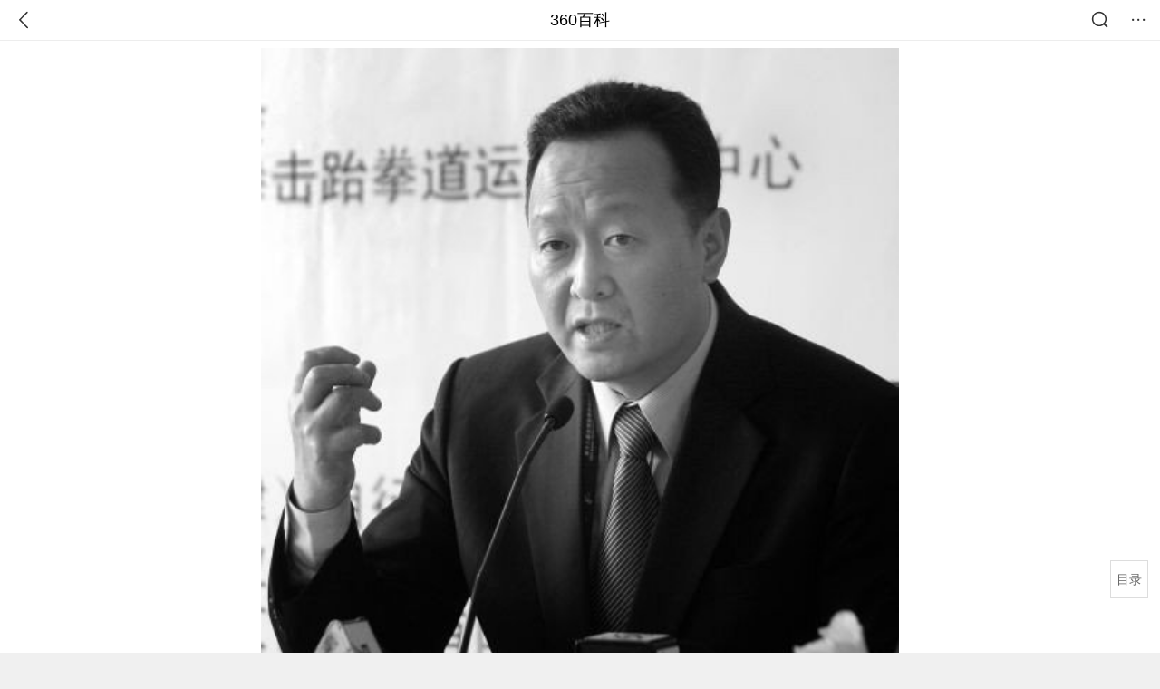

--- FILE ---
content_type: text/html; charset=utf-8
request_url: https://m.baike.so.com/doc/5846945-8200661.html
body_size: 8659
content:
<!doctype html>
<html data-n-head-ssr>
  <head >
    <meta data-n-head="ssr" charset="utf-8"><meta data-n-head="ssr" name="viewport" content="width=device-width,minimum-scale=1.0,maximum-scale=1.0,initial-scale=1.0,user-scalable=no"><meta data-n-head="ssr" data-hid="description" name="description" content="360百科提供百科知识的搜索、分享服务，在这里你可以搜索、查阅百科知识，并参与百科词条的编辑，分享贡献你的知识。"><meta data-n-head="ssr" name="format-detection" content="telephone=no"><title>赵磊(四川省凉山州雷波县国家税务局副局长)</title><link data-n-head="ssr" rel="stylesheet" type="text/css" href="https://ss2.360tres.com/static/697290864fe6fc77.css"><link data-n-head="ssr" rel="shortcut icon" type="image/ico" href="https://ss2.360tres.com/static/121a1737750aa53d.ico"><script data-n-head="ssr" src="https://ss2.360tres.com/static/d7fde29189fcd950.js"></script><script data-n-head="ssr" src="https://ss2.360tres.com/static/eebeb56aef340a86.js"></script><script data-n-head="ssr" src="https://ss2.360tres.com/monitor/;monitor/2edd36ee.js"></script><script data-n-head="ssr" src="https://ss2.360tres.com/static/598e8879d76a79ff.js"></script><script data-n-head="ssr" src="https://ss2.360tres.com/static/c9fc312d1f717ba3.js"></script><script data-n-head="ssr" src="https://ss2.360tres.com/static/49955a7b55d1606b.js"></script><script data-n-head="ssr" src="https://p.sug.so.com/index.min.js"></script><script data-n-head="ssr" src="https://ss2.360tres.com/!79eb4e49/coolmidpanel-forOther.js"></script><script data-n-head="ssr" src="https://ss2.360tres.com/!695edb76/pullload.js"></script><link rel="preload" href="https://ss2.360tres.com/static/52adbc12d6f936af.js" as="script"><link rel="preload" href="https://ss2.360tres.com/static/df84f81e71158597.js" as="script"><link rel="preload" href="https://ss2.360tres.com/static/2a9542e3d9cb0fc4.css" as="style"><link rel="preload" href="https://ss2.360tres.com/static/df1c86d52adf7235.js" as="script"><link rel="preload" href="https://ss2.360tres.com/static/44feb40c61b13722.js" as="script"><link rel="stylesheet" href="https://ss2.360tres.com/static/2a9542e3d9cb0fc4.css">
    <meta name="referrer" content="always">
    <meta name="viewport" content="width=device-width,minimum-scale=1,maximum-scale=1,initial-scale=1,user-scalable=no">
    <meta name="apple-mobile-web-app-capable" content="yes">
    <meta name="apple-mobile-web-app-status-bar-style" content="black">
    <meta content="telephone=no" name="format-detection">
    <!-- 错误监控代码 -->
    <script>var ErrorReport={SIGN:"",v:"1.2"};!function(r){var n={},e=function(r){var n=new Image,e=[];for(i in r)e.push(i+"="+encodeURIComponent(r[i]));e=e.join("&"),n.onload=n.onerror=function(){n=null},n.src="//s.qhupdate.com/sou/visit_duration.gif?"+e},o={WHITELIST:["getWinHandler","window.bannerNight","global code"],SILENCE:!1,SIGN:ErrorReport.SIGN||""};window.onerror=function(r,i,t,a,c){for(var l=0;l<o.WHITELIST.length;l++)if(r.indexOf(o.WHITELIST[l])>=0)return o.SILENCE;return Math.random()>.3||setTimeout((function(){a=a||window.event&&window.event.errorCharacter||0;var i={mod:"error",url:location.href,msg:r,ua:navigator.userAgent,sign:o.SIGN,sid:"c4e22300-929c-11eb-96d3-3175502a0f56",_:"_8_yKc"};if(c&&c.stack)i.msg=c.stack.toString();else if(arguments.callee){for(var t=[],l=arguments.callee.caller,u=3;l&&--u>0&&(t.push(l.toString()),l!==l.caller);)l=l.caller;t=t.join(","),i.msg=t}if(i.msg){if(n[r])return o.SILENCE;e(i),n[r]=!0}}),0),o.SILENCE}}()</script>
  </head>

  <body >
    <div data-server-rendered="true" id="__nuxt"><div id="__layout"><div class="page" data-v-9207368a><div style="display:;" data-v-9207368a><div class="so-header so-header__fix-top" data-v-9207368a><div class="so-header__left"><i data-logid="entry-nav-back" class="so-icon--svg" style="width:22px;height:22px;font-size:22px;">
<svg width="42" height="42" viewBox="0,0,42,42" xmlns="http://www.w3.org/2000/svg"><g transform="rotate(180,21,21)" fill="none" fill-rule="evenodd"><path d="m0,0h42v42H0z"/><path d="m11.95,3.93c.55-.54,1.42-.57,2.01-.09l.11.1,16,16.27c.54.55.57,1.4.1,1.99l-.1.11L14.59,38.05c-.58.59-1.53.6-2.12.02-.55-.54-.6-1.41-.12-2.01l.1-.11L26.9,21.27,11.93,6.05c-.54-.55-.57-1.42-.09-2.01l.1-.11z" fill="currentColor" fill-rule="nonzero"/></g></svg>
</i></div> <div class="so-header__center"><a href="https://m.baike.so.com" data-logid="entry-nav-home">360百科</a></div> <div class="so-header__right"><div class="so-header__right-item"><i data-logid="entry-nav-searchicon" class="so-icon--svg" style="width:22px;height:22px;font-size:22px;">
<svg width="42" height="42" viewBox="0 0 42 42" xmlns="http://www.w3.org/2000/svg"><g fill="none" fill-rule="evenodd"><path d="m0,0h42v42H0z"/><g transform="translate(5,5)" fill="currentColor"><path d="m14-1.5C5.44-1.5-1.5,5.44-1.5,14c0,8.56,6.94,15.5,15.5,15.5,8.56,0,15.5-6.94,15.5-15.5,0-8.56-6.94-15.5-15.5-15.5zm0,3c6.9,0,12.5,5.6,12.5,12.5,0,6.9-5.6,12.5-12.5,12.5C7.1,26.5,1.5,20.9,1.5,14,1.5,7.1,7.1,1.5,14,1.5z" fill-rule="nonzero"/><rect transform="rotate(315,27,27)" x="25" y="21" width="4" height="12" rx="2"/></g></g></svg>
</i></div> <div class="so-header__right-item so-header__more-icon"><i data-logid="entry-set-set" class="so-icon--svg" style="width:22px;height:22px;font-size:22px;">
<svg width="66" height="66" viewBox="0 0 66 66" xmlns="http://www.w3.org/2000/svg"><g fill-rule="evenodd"><path fill="#fff" opacity="0" d="m0,0h66v66H0z"/><circle fill="#333" cx="21.5" cy="32.5" r="3.5"/><circle fill="#333" cx="39.5" cy="32.5" r="3.5"/><circle fill="#333" cx="57.5" cy="32.5" r="3.5"/></g></svg>
</i></div></div></div> <!----><!----><!----><!----><!----></div> <!----> <div style="display:;" data-v-9207368a><div id="card-picture" class="entry-picture" style="margin-top:0px;min-height:270px;" data-v-9207368a><!----> <div alt="赵磊" class="picture-wrap"><a href="/gallery/list?eid=5846945&amp;sid=8200661&amp;ghid=first&amp;pic_idx=1"><img src="" style="display:none;"></a></div> <!----> <!----></div> <div class="doc-title" data-v-58272c82 data-v-9207368a><div class="card-title" data-v-58272c82><div class="title" data-v-58272c82><h1 class="main-title" data-v-58272c82>赵磊</h1> <span class="sub-title" data-v-58272c82>四川省凉山州雷波县国家税务局副局长</span></div> <div data-v-ce95ed66 data-v-58272c82><!----> <!----></div></div></div> <div class="sense-wrap" data-v-9207368a><div id="sense-list" class="senlist-box"><div class="senlist-main"><span class="senseone">
        本词条是多义词，共43个义项
      </span> <div class="btn"><span class="expandtxt">
          展开
          <span class="bkIcon-unfold"></span></span> <span class="collapsetxt">
          收起
          <span class="bkIcon-fold"></span></span></div></div> <div class="senlist-items"><a href="/doc/5846945-24974675.html" target="_blank" rel="noopener noreferrer">中国男子团体X玖少年团成员</a><a href="/doc/5846945-6059782.html" target="_blank" rel="noopener noreferrer">中国内地男模特</a><a href="/doc/5846945-7569654.html" target="_blank" rel="noopener noreferrer">北京市委常委、市委秘书长</a><a href="/doc/5846945-24186362.html" target="_blank" rel="noopener noreferrer">《燃烧吧少年》选手</a><a href="/doc/5846945-8200661.html" target="_blank" rel="noopener noreferrer" class="cur">四川省凉山州雷波县国家税务局副局长</a><a href="/doc/5846945-7569636.html" target="_blank" rel="noopener noreferrer">郑州阳光男科医院医师</a><a href="/doc/5846945-7569637.html" target="_blank" rel="noopener noreferrer">广州医学院生理学副教授</a><a href="/doc/5846945-7569638.html" target="_blank" rel="noopener noreferrer">海南省三亚市城郊人民检察院党组成员</a><a href="/doc/5846945-7569639.html" target="_blank" rel="noopener noreferrer">南京市第一医院骨科主治医师</a><a href="/doc/5846945-7569640.html" target="_blank" rel="noopener noreferrer">中国美术家协会会员</a><a href="/doc/5846945-7569641.html" target="_blank" rel="noopener noreferrer">安徽省池州军分区政治部主任</a><a href="/doc/5846945-7569643.html" target="_blank" rel="noopener noreferrer">现代快报副总编</a><a href="/doc/5846945-7569645.html" target="_blank" rel="noopener noreferrer">审计署驻化工部审计局副局长</a><a href="/doc/5846945-7569646.html" target="_blank" rel="noopener noreferrer">田径运动员</a><a href="/doc/5846945-7569647.html" target="_blank" rel="noopener noreferrer">西南财经大学博导</a><a href="/doc/5846945-7569648.html" target="_blank" rel="noopener noreferrer">水墨画家</a><a href="/doc/5846945-7569649.html" target="_blank" rel="noopener noreferrer">中国农业大学在读研究生</a><a href="/doc/5846945-7569650.html" target="_blank" rel="noopener noreferrer">平阴县地方税务局玫瑰分局局长</a><a href="/doc/5846945-7569651.html" target="_blank" rel="noopener noreferrer">石家庄市第四中学教师</a><a href="/doc/5846945-7569652.html" target="_blank" rel="noopener noreferrer">天津市书法家协会会员</a><a href="/doc/5846945-7569653.html" target="_blank" rel="noopener noreferrer">大庆石油管理局通信公司规划设计所所长</a><a href="/doc/5846945-7569655.html" target="_blank" rel="noopener noreferrer">国家宗教事务局办公室副主任</a><a href="/doc/5846945-7569656.html" target="_blank" rel="noopener noreferrer">山东理工大学计算机学院院长</a><a href="/doc/5846945-7569657.html" target="_blank" rel="noopener noreferrer">中国社科院法学所研究员、商法研究室副主任</a><a href="/doc/5846945-7569658.html" target="_blank" rel="noopener noreferrer">中国地质大学教授</a><a href="/doc/5846945-7569659.html" target="_blank" rel="noopener noreferrer">黑龙江省工业和信息化委员会副主任</a><a href="/doc/5846945-7569660.html" target="_blank" rel="noopener noreferrer">北京市国有文化资产监督管理办公室主任</a><a href="/doc/5846945-7569661.html" target="_blank" rel="noopener noreferrer">浙江省公安厅原党委委员、政治部主任</a><a href="/doc/5846945-10384760.html" target="_blank" rel="noopener noreferrer">北京大学第三医院泌尿外科</a><a href="/doc/5846945-10392805.html" target="_blank" rel="noopener noreferrer">二胡演奏家</a><a href="/doc/5846945-10399738.html" target="_blank" rel="noopener noreferrer">文体用品与科技杂志社副主编</a><a href="/doc/5846945-10400261.html" target="_blank" rel="noopener noreferrer">吉林大学农学部讲师</a><a href="/doc/5846945-10404480.html" target="_blank" rel="noopener noreferrer">中国地质大学在读博士</a><a href="/doc/5846945-10565165.html" target="_blank" rel="noopener noreferrer">北京市文化投资发展集团有限责任公司原总经理</a><a href="/doc/5846945-24416986.html" target="_blank" rel="noopener noreferrer">青年画家</a><a href="/doc/5846945-24842216.html" target="_blank" rel="noopener noreferrer">雕塑家</a><a href="/doc/5846945-24892976.html" target="_blank" rel="noopener noreferrer">宝鸡市国土资源局党组书记</a><a href="/doc/5846945-24898511.html" target="_blank" rel="noopener noreferrer">四平市人大监察和司法委员会原副主任委员</a><a href="/doc/5846945-24933646.html" target="_blank" rel="noopener noreferrer">贵州省黔西南州安龙县公安局党委委员、监督室主任</a><a href="/doc/5846945-24956910.html" target="_blank" rel="noopener noreferrer">广元电大干函教务科科长</a><a href="/doc/5846945-26845903.html" target="_blank" rel="noopener noreferrer">安徽合肥市环境保护局党组成员</a><a href="/doc/5846945-27412489.html" target="_blank" rel="noopener noreferrer">浙江工业大学经贸管理学院旅游管理系副教授</a><a href="/doc/5846945-32386844.html" target="_blank" rel="noopener noreferrer">中共四川省自贡市荣县委副书记，荣县人民政府县长</a> <div class="mod-info-more mod-info-more-lower fold sense-fold"><span class="more-text"><label class="js-more-text">收起</label> <ins class="arrow"></ins></span></div></div></div></div> <!----> <div class="inner-link-middle-page" data-v-9207368a><div class="summary"><p>赵磊，四川省凉山州雷波县国家税务局副局长。</p></div></div> <!----> <!----> <!----> <div data-type="top" data-showlogid="entry-related-show-top" class="doc-con-relate-search js-relate-search" style="display:none;" data-v-9207368a><article class="r-bg"><!----> <div class="so-link-list" style="max-height:92px;overflow:hidden;"></div></article></div> <!----> <!----> <!----> <!----> <!----> <!----> <div class="details-part" data-v-9207368a><div id="main-box" style="max-height:440px;overflow:hidden;position:relative;"><div id="bk-content" class="bk-content"></div> <div id="loading" class="loading"><em class="icon"></em> <span>正在加载，请耐心等待</span></div></div> <!----></div> <!----><!----><!----><!----><!----><!----><!----><!----><!----><!----><!----><!----><!----><!----><!----></div> <!----></div></div></div><script>window.__NUXT__=(function(a,b,c,d,e,f,g,h,i,j,k,l,m,n,o,p,q,r,s,t,u,v,w,x,y,z,A,B,C,D,E,F,G,H,I,J,K,L,M,N,O,P,Q,R,S,T,U,V,W,X,Y,Z,_,$,aa,ab,ac,ad,ae,af,ag,ah,ai,aj,ak,al,am){return {layout:"default",data:[{showHeader:k,data:{entry_type:d,death_data:[],eid:5846945,sid:8200661,ename_title:i,ename:i,directory:{"1":{h2_name:l,refer:m,p:n,label:l,key:m,log:o},"2":{h2_name:p,refer:q,p:g,label:p,key:q,log:o}},mul_sense_list:[{sid:r,sname:"中国男子团体X玖少年团成员","pos-eid":b,"pos-sid":r,entry_type:a},{sid:s,sname:"中国内地男模特","pos-eid":b,"pos-sid":s,entry_type:a},{sid:t,sname:"北京市委常委、市委秘书长","pos-eid":b,"pos-sid":t,entry_type:a},{sid:u,sname:"《燃烧吧少年》选手","pos-eid":b,"pos-sid":u,entry_type:a},{sid:v,sname:w,"pos-eid":b,"pos-sid":v,entry_type:a},{sid:x,sname:"郑州阳光男科医院医师","pos-eid":b,"pos-sid":x,entry_type:a},{sid:y,sname:"广州医学院生理学副教授","pos-eid":b,"pos-sid":y,entry_type:a},{sid:z,sname:"海南省三亚市城郊人民检察院党组成员","pos-eid":b,"pos-sid":z,entry_type:a},{sid:A,sname:"南京市第一医院骨科主治医师","pos-eid":b,"pos-sid":A,entry_type:a},{sid:B,sname:"中国美术家协会会员","pos-eid":b,"pos-sid":B,entry_type:a},{sid:C,sname:"安徽省池州军分区政治部主任","pos-eid":b,"pos-sid":C,entry_type:a},{sid:D,sname:"现代快报副总编","pos-eid":b,"pos-sid":D,entry_type:a},{sid:E,sname:"审计署驻化工部审计局副局长","pos-eid":b,"pos-sid":E,entry_type:a},{sid:F,sname:"田径运动员","pos-eid":b,"pos-sid":F,entry_type:a},{sid:G,sname:"西南财经大学博导","pos-eid":b,"pos-sid":G,entry_type:a},{sid:H,sname:"水墨画家","pos-eid":b,"pos-sid":H,entry_type:a},{sid:I,sname:"中国农业大学在读研究生","pos-eid":b,"pos-sid":I,entry_type:a},{sid:J,sname:"平阴县地方税务局玫瑰分局局长","pos-eid":b,"pos-sid":J,entry_type:a},{sid:K,sname:"石家庄市第四中学教师","pos-eid":b,"pos-sid":K,entry_type:a},{sid:L,sname:"天津市书法家协会会员","pos-eid":b,"pos-sid":L,entry_type:a},{sid:M,sname:"大庆石油管理局通信公司规划设计所所长","pos-eid":b,"pos-sid":M,entry_type:a},{sid:N,sname:"国家宗教事务局办公室副主任","pos-eid":b,"pos-sid":N,entry_type:a},{sid:O,sname:"山东理工大学计算机学院院长","pos-eid":b,"pos-sid":O,entry_type:a},{sid:P,sname:"中国社科院法学所研究员、商法研究室副主任","pos-eid":b,"pos-sid":P,entry_type:a},{sid:Q,sname:"中国地质大学教授","pos-eid":b,"pos-sid":Q,entry_type:a},{sid:R,sname:"黑龙江省工业和信息化委员会副主任","pos-eid":b,"pos-sid":R,entry_type:a},{sid:S,sname:"北京市国有文化资产监督管理办公室主任","pos-eid":b,"pos-sid":S,entry_type:a},{sid:T,sname:"浙江省公安厅原党委委员、政治部主任","pos-eid":b,"pos-sid":T,entry_type:a},{sid:U,sname:"北京大学第三医院泌尿外科","pos-eid":b,"pos-sid":U,entry_type:a},{sid:V,sname:"二胡演奏家","pos-eid":b,"pos-sid":V,entry_type:a},{sid:W,sname:"文体用品与科技杂志社副主编","pos-eid":b,"pos-sid":W,entry_type:a},{sid:X,sname:"吉林大学农学部讲师","pos-eid":b,"pos-sid":X,entry_type:a},{sid:Y,sname:"中国地质大学在读博士","pos-eid":b,"pos-sid":Y,entry_type:a},{sid:Z,sname:"北京市文化投资发展集团有限责任公司原总经理","pos-eid":b,"pos-sid":Z,entry_type:a},{sid:_,sname:"青年画家","pos-eid":b,"pos-sid":_,entry_type:a},{sid:$,sname:"雕塑家","pos-eid":b,"pos-sid":$,entry_type:a},{sid:aa,sname:"宝鸡市国土资源局党组书记","pos-eid":b,"pos-sid":aa,entry_type:a},{sid:ab,sname:"四平市人大监察和司法委员会原副主任委员","pos-eid":b,"pos-sid":ab,entry_type:a},{sid:ac,sname:"贵州省黔西南州安龙县公安局党委委员、监督室主任","pos-eid":b,"pos-sid":ac,entry_type:a},{sid:ad,sname:"广元电大干函教务科科长","pos-eid":b,"pos-sid":ad,entry_type:a},{sid:ae,sname:"安徽合肥市环境保护局党组成员","pos-eid":b,"pos-sid":ae,entry_type:a},{sid:af,sname:"浙江工业大学经贸管理学院旅游管理系副教授","pos-eid":b,"pos-sid":af,entry_type:a},{sid:ag,sname:"中共四川省自贡市荣县委副书记，荣县人民政府县长","pos-eid":b,"pos-sid":ag,entry_type:a}],mul_name:w,intro_content:"\u003Cp\u003E赵磊，四川省凉山州雷波县国家税务局副局长。\u003C\u002Fp\u003E",intro_first_img:"https:\u002F\u002Fso1.360tres.com\u002Ft017074ed2b368564e9.jpg",intro_first_img_name:i,intro_first_img_size:{width:"450",height:"466"},info_content:[],page:c,total:g,tmpl_widgets:{key:"common",name:"通用模版",type:c,modules:[],async_modules:[],ext_configs:[]},top_concerns:[],all_top_concerns:[{eid:"4277677",sid:"32401668",ename:"江南区",intro_path:"https:\u002F\u002Fso1.360tres.com\u002Fdmsmty\u002F65_60_\u002Ft11de92177b3d588f3ca391faa4.png",intro_width:e,intro_height:f,data:{title:"韩国首尔江南区火灾",content:"韩国消防部门通报，当地时间今天（1月16日）凌晨5点左右，首尔市江南区九龙村发生火灾。随着火势扩散，消防部门将应对级别提升为二级。目前已投入85辆消防车、近300名消防员展开灭火工作。不过，据称由于整个城市“被雾霾和细颗粒物笼罩”，因此未能派出直升机参与灭火。",doc_url:ah,url:ah,sort:c,date:j}},{eid:"705167",sid:"32385664",ename:"诺贝尔和平奖",intro_path:"https:\u002F\u002Fso1.360tres.com\u002Fdmsmty\u002F65_60_\u002Ft11de92177bd029d62e0844fd24.png",intro_width:e,intro_height:f,data:{title:"诺贝尔和平奖不可转让",content:"挪威诺贝尔委员会此前已明确，诺贝尔和平奖不可转让、不可共享，亦不可撤销。特朗普14日接受路透社采访时，被问及是否希望马查多将奖项赠予自己，他回应称：“不，我从没这么说过。是她赢得了诺贝尔和平奖。”",doc_url:ai,url:ai,sort:c,date:j}},{eid:"5390356",sid:"5627004",ename:"北京市",intro_path:"https:\u002F\u002Fso1.360tres.com\u002Fdmsmty\u002F65_60_\u002Ft11de92177bd04d618b84391f9b.png",intro_width:e,intro_height:f,data:{title:"北京迎全市性降雪",content:"受冷空气影响，今天（1月16日）白天有3级左右偏北风，阵风5级左右，山区局地阵风7级，外出注意防风，谨防高空坠物。北风吹拂下，天空转晴，能见度明显转好，但气温较昨天有所下降，预计白天最高气温在4℃上下",doc_url:aj,url:aj,sort:c,date:j}},{eid:"23822928",sid:"25111067",ename:"李在明",intro_path:"https:\u002F\u002Fso1.360tres.com\u002Fdmsmty\u002F65_60_\u002Ft11de92177ba04d8f5b464bf9e7.png",intro_width:e,intro_height:f,data:{title:"李在明高市打架子鼓",content:"1月13日，韩国总统李在明和日本首相高市早苗在会谈结束后，在以闭门形式进行的交流环节穿上日方准备的蓝色服装，一起打架子鼓。高市早苗是一名架子鼓爱好者，她还现场向李在明赠送鼓棒并教其打法。",doc_url:ak,url:ak,sort:c,date:"1768320000"}},{eid:"2188339",sid:"2315407",ename:"美国",intro_path:"https:\u002F\u002Fso1.360tres.com\u002Fdmsmty\u002F65_60_\u002Ft11de92177b6dd93426aa53ba5a.png",intro_width:e,intro_height:f,data:{title:"美国吊销签证数量翻倍",content:"美国国务院12日表示，2025年美国吊销超过10万份非移民签证，其中包括约8000份学生签证和2500份技术人员签证。美国国务院当天在社交媒体上发文说，被吊销签证的学生和技术人员都曾在执法部门有犯罪记录。美国务院称，将继续“驱逐这些暴徒，以保障美国的安全”。",doc_url:al,url:al,sort:c,date:"1768233600"}}],white_hospital_tag:d,tags_commercial_words:{"人物":{list:["淘宝网","1688阿里巴巴","京东网官网","拼多多","天猫官网"]}},entry_sense_tags:["人物"],jump_tag:d,jump_url:h,HTTP_QIHOO_ABTEST_NEW:[],content_new:{content:"\u003Ch2 class=\"headline1\"\u003E\u003Ca name=\"5846945-8200661-1\"\u003E\u003C\u002Fa\u003E\u003Cspan class=\"headline-content\"\u003E履历\u003C\u002Fspan\u003E\u003C\u002Fh2\u003E\u003Cp\u003E　　2005年6月任盐源县国家税务局党组成员、副局长，\u003C\u002Fp\u003E\u003Cp\u003E　　2008年3月任雷波县国家税务局纪检组长，\u003C\u002Fp\u003E\u003Cp\u003E　　2013年3月至今任雷波县国家税务局副局长 \u003C\u002Fp\u003E\u003Ch2 class=\"headline1\"\u003E\u003Ca name=\"5846945-8200661-2\"\u003E\u003C\u002Fa\u003E\u003Cspan class=\"headline-content\"\u003E分工\u003C\u002Fspan\u003E\u003C\u002Fh2\u003E\u003Cp\u003E　　分管办公室、政策法规科、税源管理一、二科，负责县局绩效管理工作。 \u003C\u002Fp\u003E",page:9999,total:g}}}],fetch:{},error:a,state:{doc:{sid:h,eid:h,details:{isLoading:d,statusIndex:n,epage:c,totalPage:g,html:h},windowAds:{hasRequest:d,showAdsDom:d,adsInfo:{}}}},serverRendered:k,routePath:"\u002Fdoc\u002F5846945-8200661.html",config:{_app:{basePath:am,assetsPath:am,cdnURL:"https:\u002F\u002Fss2.360tres.com\u002Fstatic\u002F"}}}}(null,"5846945",0,false,524,300,2,"","赵磊","1768492800",true,"履历","#5846945-8200661-1",1,"entry-nav-catalogitem","分工","#5846945-8200661-2","24974675","6059782","7569654","24186362","8200661","四川省凉山州雷波县国家税务局副局长","7569636","7569637","7569638","7569639","7569640","7569641","7569643","7569645","7569646","7569647","7569648","7569649","7569650","7569651","7569652","7569653","7569655","7569656","7569657","7569658","7569659","7569660","7569661","10384760","10392805","10399738","10400261","10404480","10565165","24416986","24842216","24892976","24898511","24933646","24956910","26845903","27412489","32386844","\u002Fdoc\u002F4277677-32401668.html?src=index#entry_concern","\u002Fdoc\u002F705167-32385664.html?src=index#entry_concern","\u002Fdoc\u002F5390356-5627004.html?src=index#entry_concern","\u002Fdoc\u002F23822928-25111067.html?src=index#entry_concern","\u002Fdoc\u002F2188339-2315407.html?src=index#entry_concern","\u002F"));</script><script src="https://ss2.360tres.com/static/52adbc12d6f936af.js" defer></script><script src="https://ss2.360tres.com/static/df84f81e71158597.js" defer></script><script src="https://ss2.360tres.com/static/df1c86d52adf7235.js" defer></script><script src="https://ss2.360tres.com/static/44feb40c61b13722.js" defer></script>

    <!-- 为 doc 页面添加性能监控代码 -->
    <script>const result=window.location.href.indexOf("/doc/");if(result>0){var PerfReport={SIGN:"",v:"1.2"};!function(n){var t=.1;if(JSON&&window.performance&&window.performance.getEntries&&!(Math.random()>t)){var e=function(n){var t=new Image,e=[];for(i in n)e.push(i+"="+n[i]);e=e.join("&"),t.onload=t.onerror=function(){t=null},t.src="//s.qhupdate.com/sou/visit_duration.gif?"+e},o=function(){for(var t=performance.timing,o=window.performance.getEntries(),i=0,r=0,a=0,d=0,s={},c=[],u=/^http(s)?:\/\/(.*?)\//,f=0;f<o.length;f++){var g=o[f],m=g.name;if("resource"===g.entryType&&("img"===g.initiatorType&&i++,"css"===g.initiatorType&&/\.(?:jpg|png|webp|gif|jpeg)(?:$|\?)/i.test(m)&&r++,/\.js(?:$|\?)/.test(m)&&a++,/\.css(?:$|\?)/.test(m)&&d++,0!=g.duration&&location.hostname&&m.indexOf(location.hostname)<0)){var p=m.match(u);if(p&&p.length>0){if(s[p=p[2]])continue;s[p]=!0,c.push({domain:p,duration:g.duration.toFixed(0)})}}}for(var h={},l=0,v=(c=c.sort((function(){return Math.random()-.5})).slice(0,5)).length;l<v;l++)h[c[l].domain]=c[l].duration;var w=function(n,t,e){if(t>e)return n[e];var o=parseInt((e+t)/2);return function(n){var t=new Array(n+1).join("*").split("").join(" ")+":not(svg)",e=document.querySelector(t);return Boolean(e)}(n[o])?w(n,t=o+1,e):(hight=o-1,w(n,t,hight))},y=[1,2,3,4,5,6,7,8,9,10,11,12,13,14,15,16,17,18,19,20,21,22],E=w(y,0,y.length-1),S={white:t.domLoading-t.navigationStart,ready:t.domContentLoadedEventEnd-t.navigationStart,onload:t.loadEventEnd-t.fetchStart,render:t.domComplete-t.domLoading,dns:t.domainLookupEnd-t.domainLookupStart,tcp:t.connectEnd-t.connectStart,img:i,bg:r,imgs:i+r,js:a,css:d,resources:o.length,tags:document.getElementsByTagName("*").length,others:JSON.stringify(h),deep:E,sid:"c4e22300-929c-11eb-96d3-3175502a0f56",mod:"perf",_:"_8_yKc",sign:n.SIGN||""};e(S)};window.addEventListener("load",(function(){setTimeout((function(){o()}),0)}))}}(PerfReport)}</script>
  </body>
</html>


--- FILE ---
content_type: text/plain; charset=UTF-8
request_url: https://apistore.360.cn/apis/vqrwt/search?from=searcher&q=%E8%B5%B5%E7%A3%8A&index=ads&_=mki6jsoz&cb=jsonp_1_pk7dxa
body_size: 738
content:
jsonp_1_pk7dxa({"error_code":"0","input":{"query":"赵磊"},"output":{"extend":"","ads_extend":[{"query":"赵集网","score":0.009848},{"query":"赵一明零食","score":0.007673},{"query":"冯国磊","score":0.006992},{"query":"赵一鸣官网","score":0.005291},{"query":"赵彩网","score":0.004668},{"query":"赵四伏","score":0.004621}]},"delay_statistics":{"total":13,"query_analysis":0,"ads_query_embedding":5,"ai_embedding_bert_build_req":0,"ai_bert_query_embedding":0,"ads_CalcVectorEmbedding":0,"ai_BertCalcVectorEmbeddingV2":0,"faiss":0,"faiss_redis":0,"bert_parse_resp":0,"Ads_GetRecallPair":0,"Ai_GetRecallPairv4":0,"dasou_ads_uv_redis":0,"dasou_ads_aggregate_recall":0,"dasou_ads_rank_recall_pair":0,"Ads_faiss_recall":0,"ads_bert_engine_build":0,"ads_bert_engine_req":6}})